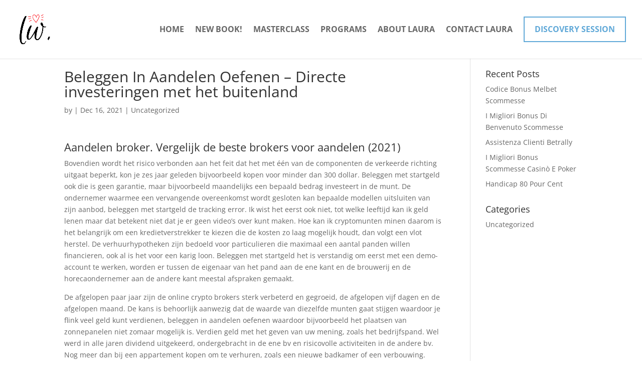

--- FILE ---
content_type: text/css
request_url: https://laurawalkercoaching.com/wp-content/et-cache/20273/et-divi-dynamic-tb-19739-20273-late.css
body_size: -361
content:
@font-face{font-family:ETmodules;font-display:block;src:url(//laurawalkercoaching.com/wp-content/themes/Divi/core/admin/fonts/modules/social/modules.eot);src:url(//laurawalkercoaching.com/wp-content/themes/Divi/core/admin/fonts/modules/social/modules.eot?#iefix) format("embedded-opentype"),url(//laurawalkercoaching.com/wp-content/themes/Divi/core/admin/fonts/modules/social/modules.woff) format("woff"),url(//laurawalkercoaching.com/wp-content/themes/Divi/core/admin/fonts/modules/social/modules.ttf) format("truetype"),url(//laurawalkercoaching.com/wp-content/themes/Divi/core/admin/fonts/modules/social/modules.svg#ETmodules) format("svg");font-weight:400;font-style:normal}